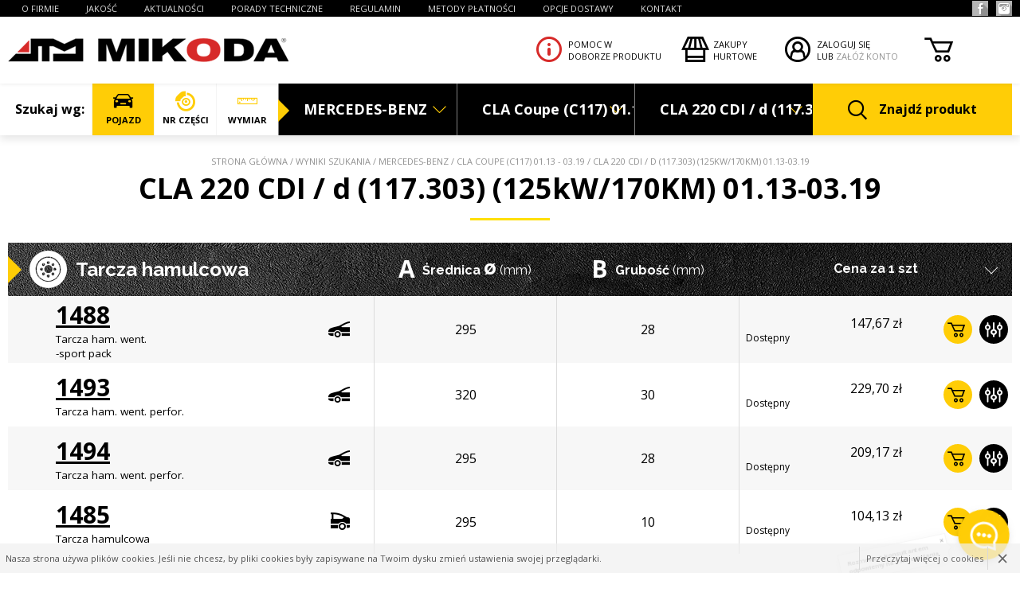

--- FILE ---
content_type: text/html; charset=UTF-8
request_url: https://www.mikoda.pl/produkty,szukaj?brand=19217&model=22750&type=22760
body_size: 7139
content:
<!doctype html>
<!--[if lte IE 8]> <html lang="pl" class="no-js ie"> <![endif]-->
<!--[if gt IE 8]><!--> <html lang="pl" class="no-js"> <!--<![endif]-->
<head>
    <meta charset="utf-8">
    <meta name="viewport" content="initial-scale=1, maximum-scale=1, minimum-scale=1, user-scalable=no, width=device-width">
    <title>Wyniki szukania » MERCEDES-BENZ » CLA Coupe (C117) 01.13 - 03.19 » CLA 220 CDI / d (117.303) (125kW/170KM) 01.13-03.19</title><meta name="description" content=""><meta name="robots" content="noindex,follow">    <meta name="author" content="Redhand.pl - Strony Internetowe Częstochowa">
    <link rel="icon" href="images/favicon.png">
    <link href='https://fonts.gstatic.com' rel='preconnect' crossorigin>
    <link href="https://fonts.googleapis.com/css?family=Open+Sans:400,700|Raleway:400,700,800&amp;subset=latin-ext" rel="stylesheet"> 
    <link rel="stylesheet" href="css/swiper.min.css">

    <!-- rhchat / -->
        <link href="https://chat.redhand.com.pl/user/aiChat.min.css?ts=20260125" rel="preload" as="style">
    <link href="https://chat.redhand.com.pl/user/aiChat.min.css?ts=20260125" rel="stylesheet">
    <!-- / rhchat -->

    <link rel="stylesheet" href="css/libs.css">
    <link rel="stylesheet" href="css/content.css">
    <link rel="stylesheet" href="css/style.min.css?v=230301">

    <script src="js/modernizr.min.js"></script>

    
</head>
<body>

<header class="top">
    <div class="t-wrap">
        <div class="t-1">
            <div class="container">
                <button class="c-hamburger c-hamburger--htx"><span>Menu</span></button>
                <i class="c-hamburger-bg"></i>
                <nav class="nav">
                    <div class="n-1">
                        <ul class="ul-0">
                            <li><a href="t2-o-firmie" title="O FIRMIE">O FIRMIE</a></li>
                            <li><a href="t12-jakosc" title="JAKOŚĆ">JAKOŚĆ</a></li>
                            <li><a href="news" title="AKTUALNOŚCI">AKTUALNOŚCI</a></li>
                            <li><a href="porady" title="Porady techniczne">PORADY TECHNICZNE</a></li>
                            <li><a href="t1-regulamin" title="REGULAMIN">REGULAMIN</a></li>
                            
                             <li><a href="t14-metody-platnosci" title="Metody płatności">Metody płatności</a></li>
                             <li><a href="t15-opcje-dostawy" title="dostawa">OPCJE DOSTAWY</a></li>
                             <li><a href="t3-kontakt" title="KONTAKT">KONTAKT</a></li>
                        </ul>
                        <div class="social">
                                                                                                <a href="https://www.facebook.com/mikodaATM" target="_blank" class="facebook"><span class="icon icon-facebook"></span></a>
                                                                                                                                                                                                                                                        <a href="https://www.instagram.com/atmmikoda" target="_blank" class="instagram"><span class="icon icon-instagram"></span></a>
                                                                                                                                                                                                                                                                                                                                    </div>
                    </div>
                </nav>
                            </div>
        </div>
        <div class="t-2">
            <div class="container clearfix">
                <h1 class="logo logo-1">
                    <a href="./" rel="home">
                        <img src="images/logo.png" alt="MIKODA">
                    </a>
                </h1>

                <div class="ask">
                    <span class="icon icon-info"></span>
                    <a href="sendmail,ask">Pomoc w<br>doborze produktu</a>
                </div>

                <div class="wholesale">
                    <span class="icon icon-wholesale"></span>
                    <a href="t13-hurt">Zakupy<br>hurtowe</a>
                </div>
                <div class="profile">
                                            <span class="icon icon-profile"></span>
                        <a href="logowanie">ZALOGUJ SIĘ</a><br>LUB <a href="user,account">ZAŁÓŻ KONTO</a>
                                    </div>
                <div class="cart " data-i18n='{"currency":"zł","empty":"Twój koszyk jest pusty","title":"Twój koszyk","total":"Razem","button":"Do kasy","added":"Dodano do koszyka","removed":"Usunięto z koszyka","pcs":"szt","shipment":"+ koszt dostawy"}'>
                    <div class="top-dropdown">
                        <a href="koszyk" title="" class="top-dropdown-a">
                            <span class="icon icon-cart"></span>
                            <span class="amount"><span>0,00</span> zł</span>
                            <span class="quantity"><span>0</span></span>
                            <span class="text">Koszyk >></span>
                            <span class="empty">pusty</span>
                        </a>
                        <div class="top-dropdown-adv top-dropdown-adv-right top-dropdown-adv--hide">
                            <div class="sideCart">
                                                            </div>
                        </div>
                    </div>
                </div>
            </div>
        </div>
    </div>
    <div class="search" data-search>
        <div class="container">
            <div class="txt"><div><div>Szukaj wg:</div></div></div>

            <a href="" class="type" data-searchtype><span class="icon icon-car"></span>POJAZD</a>
            <form action="produkty,szukaj" method="get" class="form">
                <div class="row">
                    <label class="span span-4" data-sbrand>
                        <span class="fill">
                            <span class="fill-name">Wybierz markę</span>
                            <input type="text" name="brand" value="19217" required readonly class="input input-under" />
                            <span  class="input input-select"> </span>
                        </span>
                        <div class="options">
                            <ul class="o-1">
                                                                    <li><a href="" data-sign="A">A</a>
                                                                    <li><a href="" data-sign="B">B</a>
                                                                    <li><a href="" data-sign="C">C</a>
                                                                    <li><a href="" data-sign="D">D</a>
                                                                    <li><a href="" data-sign="E">E</a>
                                                                    <li><a href="" data-sign="F">F</a>
                                                                    <li><a href="" data-sign="G">G</a>
                                                                    <li><a href="" data-sign="H">H</a>
                                                                    <li><a href="" data-sign="I">I</a>
                                                                    <li><a href="" data-sign="J">J</a>
                                                                    <li><a href="" data-sign="K">K</a>
                                                                    <li><a href="" data-sign="L">L</a>
                                                                    <li><a href="" data-sign="M">M</a>
                                                                    <li><a href="" data-sign="N">N</a>
                                                                    <li><a href="" data-sign="O">O</a>
                                                                    <li><a href="" data-sign="P">P</a>
                                                                    <li><a href="" data-sign="R">R</a>
                                                                    <li><a href="" data-sign="S">S</a>
                                                                    <li><a href="" data-sign="T">T</a>
                                                                    <li><a href="" data-sign="V">V</a>
                                                                    <li><a href="" data-sign="Z">Z</a>
                                                            </ul>
                            <div>
                                <ul class="o-2">
                                                                                                                        <li data-sign="A"><a href="" data-id="48505" data-name="ABARTH">ABARTH</a></li>
                                                                                    <li data-sign="A"><a href="" data-id="1" data-name="ACURA">ACURA</a></li>
                                                                                    <li data-sign="A"><a href="" data-id="41" data-name="ALFA ROMEO">ALFA ROMEO</a></li>
                                                                                    <li data-sign="A"><a href="" data-id="48367" data-name="ALPINA">ALPINA</a></li>
                                                                                    <li data-sign="A"><a href="" data-id="935" data-name="ALPINE">ALPINE</a></li>
                                                                                    <li data-sign="A"><a href="" data-id="941" data-name="ARO">ARO</a></li>
                                                                                    <li data-sign="A"><a href="" data-id="48232" data-name="ASTON MARTIN">ASTON MARTIN</a></li>
                                                                                    <li data-sign="A"><a href="" data-id="960" data-name="AUDI">AUDI</a></li>
                                                                                    <li data-sign="A"><a href="" data-id="48806" data-name="AUDI (FAW)">AUDI (FAW)</a></li>
                                                                                    <li data-sign="A"><a href="" data-id="48151" data-name="AUSTIN">AUSTIN</a></li>
                                                                                    <li data-sign="A"><a href="" data-id="4356" data-name="AUTOBIANCHI">AUTOBIANCHI</a></li>
                                                                                                                                                                <li data-sign="B"><a href="" data-id="4389" data-name="BEDFORD">BEDFORD</a></li>
                                                                                    <li data-sign="B"><a href="" data-id="48899" data-name="BENTLEY">BENTLEY</a></li>
                                                                                    <li data-sign="B"><a href="" data-id="4405" data-name="BMW">BMW</a></li>
                                                                                    <li data-sign="B"><a href="" data-id="48526" data-name="BMW (BRILLIANCE)">BMW (BRILLIANCE)</a></li>
                                                                                    <li data-sign="B"><a href="" data-id="51503" data-name="BRABUS">BRABUS</a></li>
                                                                                    <li data-sign="B"><a href="" data-id="6437" data-name="BUICK">BUICK</a></li>
                                                                                                                                                                <li data-sign="C"><a href="" data-id="51985" data-name="CADILLAC">CADILLAC</a></li>
                                                                                    <li data-sign="C"><a href="" data-id="49252" data-name="CHANGFENG">CHANGFENG</a></li>
                                                                                    <li data-sign="C"><a href="" data-id="6475" data-name="CHEVROLET">CHEVROLET</a></li>
                                                                                    <li data-sign="C"><a href="" data-id="7007" data-name="CHRYSLER">CHRYSLER</a></li>
                                                                                    <li data-sign="C"><a href="" data-id="7168" data-name="CITROËN">CITROËN</a></li>
                                                                                    <li data-sign="C"><a href="" data-id="49307" data-name="CITROËN (DF-PSA)">CITROËN (DF-PSA)</a></li>
                                                                                    <li data-sign="C"><a href="" data-id="64014" data-name="CUPRA">CUPRA</a></li>
                                                                                                                                                                <li data-sign="D"><a href="" data-id="9058" data-name="DACIA">DACIA</a></li>
                                                                                    <li data-sign="D"><a href="" data-id="9386" data-name="DAEWOO">DAEWOO</a></li>
                                                                                    <li data-sign="D"><a href="" data-id="9766" data-name="DAIHATSU">DAIHATSU</a></li>
                                                                                    <li data-sign="D"><a href="" data-id="52373" data-name="DAIMLER">DAIMLER</a></li>
                                                                                    <li data-sign="D"><a href="" data-id="9822" data-name="DODGE">DODGE</a></li>
                                                                                    <li data-sign="D"><a href="" data-id="49370" data-name="DS">DS</a></li>
                                                                                    <li data-sign="D"><a href="" data-id="49385" data-name="DS (CAPSA)">DS (CAPSA)</a></li>
                                                                                                                                                                <li data-sign="E"><a href="" data-id="48902" data-name="EMGRAND (GEELY)">EMGRAND (GEELY)</a></li>
                                                                                    <li data-sign="E"><a href="" data-id="48908" data-name="ENGLON (GEELY)">ENGLON (GEELY)</a></li>
                                                                                                                                                                <li data-sign="F"><a href="" data-id="9923" data-name="FIAT">FIAT</a></li>
                                                                                    <li data-sign="F"><a href="" data-id="12099" data-name="FORD">FORD</a></li>
                                                                                    <li data-sign="F"><a href="" data-id="48788" data-name="FORD (CHANGAN)">FORD (CHANGAN)</a></li>
                                                                                    <li data-sign="F"><a href="" data-id="49262" data-name="FORD (JMC)">FORD (JMC)</a></li>
                                                                                    <li data-sign="F"><a href="" data-id="49270" data-name="FORD AUSTRALIA">FORD AUSTRALIA</a></li>
                                                                                    <li data-sign="F"><a href="" data-id="15455" data-name="FORD USA">FORD USA</a></li>
                                                                                    <li data-sign="F"><a href="" data-id="15483" data-name="FSC">FSC</a></li>
                                                                                    <li data-sign="F"><a href="" data-id="15494" data-name="FSO">FSO</a></li>
                                                                                                                                                                <li data-sign="G"><a href="" data-id="15551" data-name="GAZ">GAZ</a></li>
                                                                                    <li data-sign="G"><a href="" data-id="48914" data-name="GEELY">GEELY</a></li>
                                                                                    <li data-sign="G"><a href="" data-id="66440" data-name="GENESIS">GENESIS</a></li>
                                                                                    <li data-sign="G"><a href="" data-id="49367" data-name="GMC">GMC</a></li>
                                                                                                                                                                <li data-sign="H"><a href="" data-id="15561" data-name="HONDA">HONDA</a></li>
                                                                                    <li data-sign="H"><a href="" data-id="48930" data-name="HONDA (GAC)">HONDA (GAC)</a></li>
                                                                                    <li data-sign="H"><a href="" data-id="16216" data-name="HYUNDAI">HYUNDAI</a></li>
                                                                                    <li data-sign="H"><a href="" data-id="48944" data-name="HYUNDAI (BEIJING)">HYUNDAI (BEIJING)</a></li>
                                                                                                                                                                <li data-sign="I"><a href="" data-id="49112" data-name="INFINITI">INFINITI</a></li>
                                                                                    <li data-sign="I"><a href="" data-id="48235" data-name="INNOCENTI">INNOCENTI</a></li>
                                                                                    <li data-sign="I"><a href="" data-id="16916" data-name="ISUZU">ISUZU</a></li>
                                                                                    <li data-sign="I"><a href="" data-id="16932" data-name="IVECO">IVECO</a></li>
                                                                                                                                                                <li data-sign="J"><a href="" data-id="48301" data-name="JAGUAR">JAGUAR</a></li>
                                                                                    <li data-sign="J"><a href="" data-id="17200" data-name="JEEP">JEEP</a></li>
                                                                                    <li data-sign="J"><a href="" data-id="49088" data-name="JEEP (BJC)">JEEP (BJC)</a></li>
                                                                                                                                                                <li data-sign="K"><a href="" data-id="17407" data-name="KIA">KIA</a></li>
                                                                                                                                                                <li data-sign="L"><a href="" data-id="17821" data-name="LADA">LADA</a></li>
                                                                                    <li data-sign="L"><a href="" data-id="17920" data-name="LANCIA">LANCIA</a></li>
                                                                                    <li data-sign="L"><a href="" data-id="48375" data-name="LAND ROVER">LAND ROVER</a></li>
                                                                                    <li data-sign="L"><a href="" data-id="48401" data-name="LDV">LDV</a></li>
                                                                                    <li data-sign="L"><a href="" data-id="48433" data-name="LEXUS">LEXUS</a></li>
                                                                                    <li data-sign="L"><a href="" data-id="49311" data-name="LINCOLN">LINCOLN</a></li>
                                                                                                                                                                <li data-sign="M"><a href="" data-id="62521" data-name="MAN">MAN</a></li>
                                                                                    <li data-sign="M"><a href="" data-id="49337" data-name="MASERATI">MASERATI</a></li>
                                                                                    <li data-sign="M"><a href="" data-id="18331" data-name="MAZDA">MAZDA</a></li>
                                                                                    <li data-sign="M"><a href="" data-id="19217" data-name="MERCEDES-BENZ">MERCEDES-BENZ</a></li>
                                                                                    <li data-sign="M"><a href="" data-id="48950" data-name="MERCEDES-BENZ (BBDC)">MERCEDES-BENZ (BBDC)</a></li>
                                                                                    <li data-sign="M"><a href="" data-id="48450" data-name="MG">MG</a></li>
                                                                                    <li data-sign="M"><a href="" data-id="48566" data-name="MINI">MINI</a></li>
                                                                                    <li data-sign="M"><a href="" data-id="22805" data-name="MITSUBISHI">MITSUBISHI</a></li>
                                                                                    <li data-sign="M"><a href="" data-id="23516" data-name="MOSKVICH">MOSKVICH</a></li>
                                                                                                                                                                <li data-sign="N"><a href="" data-id="23522" data-name="NISSAN">NISSAN</a></li>
                                                                                    <li data-sign="N"><a href="" data-id="48992" data-name="NISSAN (DONGFENG)">NISSAN (DONGFENG)</a></li>
                                                                                                                                                                <li data-sign="O"><a href="" data-id="24667" data-name="OPEL">OPEL</a></li>
                                                                                                                                                                <li data-sign="P"><a href="" data-id="28195" data-name="PEUGEOT">PEUGEOT</a></li>
                                                                                    <li data-sign="P"><a href="" data-id="30690" data-name="PININFARINA">PININFARINA</a></li>
                                                                                    <li data-sign="P"><a href="" data-id="30694" data-name="PLYMOUTH">PLYMOUTH</a></li>
                                                                                    <li data-sign="P"><a href="" data-id="30702" data-name="PONTIAC">PONTIAC</a></li>
                                                                                    <li data-sign="P"><a href="" data-id="48178" data-name="PORSCHE">PORSCHE</a></li>
                                                                                    <li data-sign="P"><a href="" data-id="30717" data-name="PROTON">PROTON</a></li>
                                                                                                                                                                <li data-sign="R"><a href="" data-id="68038" data-name="RAM">RAM</a></li>
                                                                                    <li data-sign="R"><a href="" data-id="30748" data-name="RENAULT">RENAULT</a></li>
                                                                                    <li data-sign="R"><a href="" data-id="33996" data-name="RENAULT TRUCKS">RENAULT TRUCKS</a></li>
                                                                                    <li data-sign="R"><a href="" data-id="49802" data-name="ROLLS-ROYCE">ROLLS-ROYCE</a></li>
                                                                                    <li data-sign="R"><a href="" data-id="34029" data-name="ROVER">ROVER</a></li>
                                                                                                                                                                <li data-sign="S"><a href="" data-id="34266" data-name="SAAB">SAAB</a></li>
                                                                                    <li data-sign="S"><a href="" data-id="34706" data-name="SEAT">SEAT</a></li>
                                                                                    <li data-sign="S"><a href="" data-id="35995" data-name="SKODA">SKODA</a></li>
                                                                                    <li data-sign="S"><a href="" data-id="48860" data-name="SKODA (SVW)">SKODA (SVW)</a></li>
                                                                                    <li data-sign="S"><a href="" data-id="37091" data-name="SMART">SMART</a></li>
                                                                                    <li data-sign="S"><a href="" data-id="37193" data-name="SSANGYONG">SSANGYONG</a></li>
                                                                                    <li data-sign="S"><a href="" data-id="37225" data-name="SUBARU">SUBARU</a></li>
                                                                                    <li data-sign="S"><a href="" data-id="37497" data-name="SUZUKI">SUZUKI</a></li>
                                                                                    <li data-sign="S"><a href="" data-id="49058" data-name="SUZUKI (CHANGAN)">SUZUKI (CHANGAN)</a></li>
                                                                                                                                                                <li data-sign="T"><a href="" data-id="37778" data-name="TALBOT">TALBOT</a></li>
                                                                                    <li data-sign="T"><a href="" data-id="51829" data-name="TESLA">TESLA</a></li>
                                                                                    <li data-sign="T"><a href="" data-id="37858" data-name="TOYOTA">TOYOTA</a></li>
                                                                                    <li data-sign="T"><a href="" data-id="49066" data-name="TOYOTA (FAW)">TOYOTA (FAW)</a></li>
                                                                                    <li data-sign="T"><a href="" data-id="49083" data-name="TOYOTA (GAC)">TOYOTA (GAC)</a></li>
                                                                                    <li data-sign="T"><a href="" data-id="38949" data-name="TRABANT">TRABANT</a></li>
                                                                                    <li data-sign="T"><a href="" data-id="38954" data-name="TVR">TVR</a></li>
                                                                                                                                                                <li data-sign="V"><a href="" data-id="38959" data-name="VAUXHALL">VAUXHALL</a></li>
                                                                                    <li data-sign="V"><a href="" data-id="41711" data-name="VOLVO">VOLVO</a></li>
                                                                                    <li data-sign="V"><a href="" data-id="44022" data-name="VW">VW</a></li>
                                                                                    <li data-sign="V"><a href="" data-id="48879" data-name="VW (FAW)">VW (FAW)</a></li>
                                                                                    <li data-sign="V"><a href="" data-id="48887" data-name="VW (SVW)">VW (SVW)</a></li>
                                                                                                                                                                <li data-sign="Z"><a href="" data-id="48130" data-name="ZASTAVA">ZASTAVA</a></li>
                                                                                    <li data-sign="Z"><a href="" data-id="48355" data-name="ZAZ">ZAZ</a></li>
                                                                                                            </ul>
                            </div>
                        </div>
                    </label>
                    <label class="span span-4" data-smodel>
                        <span class="fill">
                            <span class="fill-name">Model</span>
                            <input type="text" name="model" value="22750" required readonly class="input input-under" />
                            <span class="input input-select"> </span>
                        </span>
                        <div class="options"></div>
                    </label>
                    <label class="span span-4" data-stype>
                        <span class="fill">
                            <span class="fill-name">Typ</span>
                            <input type="text" name="type" value="22760" required readonly class="input input-under" />
                            <span class="input input-select"> </span>
                        </span>
                        <div class="options"></div>
                    </label>
                </div>
                <button type="submit" class="button"><span class="icon icon-search"></span>Znajdź produkt</button>
            </form>

            <a href="" class="type " data-searchtype><span class="icon icon-break"></span>NR CZĘŚCI</a>
            <form action="produkty,szukaj" method="get" class="form">
                <div class="row">
                    <label class="span span-12">
                        <span class="fill">
                            <span class="fill-name">Wpisz numer Mikoda, oryginalny lub zamiennika:</span>
                            <input type="text" name="q"  class="input" required >
                        </span>
                    </label>
                </div>
                <button type="submit" class="button"><span class="icon icon-search"></span>Znajdź produkt</button>
            </form>

            <a href="" class="type " data-searchtype><span class="icon icon-ruler"></span>WYMIAR</a>
            <form action="produkty,szukaj" method="get" class="form">
                <div class="row">
                    <label class="span span-4">
                        <span class="fill">
                            <span class="fill-name">Wpisz średnicę</span>
                            <input type="text" name="dia" class="input"    >
                        </span>
                    </label>
                    <label class="span span-4">
                        <span class="fill">
                            <span class="fill-name">Grubość</span>
                            <input type="text" name="thb" class="input"   >
                        </span>
                    </label>
                    <label class="span span-4">
                        <span class="fill">
                            <span class="fill-name">Wysokość</span>
                            <input type="text" name="h" class="input"   >
                        </span>
                    </label>
                                    </div>
                <button type="submit" class="button"><span class="icon icon-szukaj"></span>Znajdź produkt</button>
            </form>
            
        </div>
    </div>
</header>

<main class="main">

        
    <div class="container">
     
                                <div class="section hap">
                <div class="path">
                    <a href="./">Strona główna</a> /
                                                                        <a href="produkty-szukaj">Wyniki szukania</a> /
                                                                                                <a href="">MERCEDES-BENZ</a> /
                                                                                                <a href="">CLA Coupe (C117) 01.13 - 03.19</a> /
                                                                                                <span>CLA 220 CDI / d (117.303) (125kW/170KM) 01.13-03.19</span>
                                                            </div>
                <h2 class="header h-u">CLA 220 CDI / d (117.303) (125kW/170KM) 01.13-03.19</h2>
            </div>
            
        
              
            <div class="section products">
                    <div class="head table">
                <div class="td td-1"><span class="icon icon-cat-2"></span>Tarcza hamulcowa  </div>
                <div class="td td-2"><b class="sign">A</b> Średnica <b class="fi">ø</b> <b class="unit">(mm)</b></div>
                <div class="td td-3"><b class="sign">B</b> Grubość <b class="unit">(mm)</b></div>
                
                <div class="td td-5">Cena za  1 szt</div>
            </div>
            <div class="records">
                                    <div class="item" data-id="1436">
                        <div class="table">
                            <div class="td td-1">
                                <b>1488</b>
                                <i>Tarcza ham. went.</i>
                                                                    <i>-sport pack</i>
                                                                                                    <span class="icon icon-car-front"></span>
                                                            </div>
                            <div class="td td-2">295</div>
                            <div class="td td-3">28</div>
                           
                            <div class="td td-5">
                                                                     147,67 zł
                                    <a href=""><span class="icon icon-cart"></span></a>
                                    <i>
                                                                                    Dostępny                                                                            </i>
                                                               <a href="produkty,porownaj" title="porównaj" data-pcmp="1436|1488"><span class="icon icon-filter"></span></a>
                            </div>
                        </div>
                    </div>
                                    <div class="item" data-id="1438">
                        <div class="table">
                            <div class="td td-1">
                                <b>1493</b>
                                <i>Tarcza ham. went. perfor.</i>
                                                                                                    <span class="icon icon-car-front"></span>
                                                            </div>
                            <div class="td td-2">320</div>
                            <div class="td td-3">30</div>
                           
                            <div class="td td-5">
                                                                     229,70 zł
                                    <a href=""><span class="icon icon-cart"></span></a>
                                    <i>
                                                                                    Dostępny                                                                            </i>
                                                               <a href="produkty,porownaj" title="porównaj" data-pcmp="1438|1493"><span class="icon icon-filter"></span></a>
                            </div>
                        </div>
                    </div>
                                    <div class="item" data-id="1439">
                        <div class="table">
                            <div class="td td-1">
                                <b>1494</b>
                                <i>Tarcza ham. went. perfor.</i>
                                                                                                    <span class="icon icon-car-front"></span>
                                                            </div>
                            <div class="td td-2">295</div>
                            <div class="td td-3">28</div>
                           
                            <div class="td td-5">
                                                                     209,17 zł
                                    <a href=""><span class="icon icon-cart"></span></a>
                                    <i>
                                                                                    Dostępny                                                                            </i>
                                                               <a href="produkty,porownaj" title="porównaj" data-pcmp="1439|1494"><span class="icon icon-filter"></span></a>
                            </div>
                        </div>
                    </div>
                                    <div class="item" data-id="1433">
                        <div class="table">
                            <div class="td td-1">
                                <b>1485</b>
                                <i>Tarcza hamulcowa</i>
                                                                                                    <span class="icon icon-car-back"></span>
                                                            </div>
                            <div class="td td-2">295</div>
                            <div class="td td-3">10</div>
                           
                            <div class="td td-5">
                                                                     104,13 zł
                                    <a href=""><span class="icon icon-cart"></span></a>
                                    <i>
                                                                                    Dostępny                                                                            </i>
                                                               <a href="produkty,porownaj" title="porównaj" data-pcmp="1433|1485"><span class="icon icon-filter"></span></a>
                            </div>
                        </div>
                    </div>
                            </div>
                    <div class="head table">
                <div class="td td-1"><span class="icon icon-cat-8"></span>Klocki hamulcowe  </div>
                <div class="td td-2"><b class="sign">A</b> Szerokość  <b class="unit">(mm)</b></div>
                <div class="td td-3"><b class="sign">B</b> Grubość <b class="unit">(mm)</b></div>
                
                <div class="td td-5">Cena za  kpl.</div>
            </div>
            <div class="records">
                                    <div class="item" data-id="3586">
                        <div class="table">
                            <div class="td td-1">
                                <b>71486</b>
                                <i>Klocki hamulcowe</i>
                                                                                                    <span class="icon icon-car-back"></span>
                                                            </div>
                            <div class="td td-2">106</div>
                            <div class="td td-3">18.5</div>
                           
                            <div class="td td-5">
                                                                     114,88 zł
                                    <a href=""><span class="icon icon-cart"></span></a>
                                    <i>
                                                                                    Dostępny                                                                            </i>
                                                               <a href="produkty,porownaj" title="porównaj" data-pcmp="3586|71486"><span class="icon icon-filter"></span></a>
                            </div>
                        </div>
                    </div>
                                    <div class="item" data-id="3654">
                        <div class="table">
                            <div class="td td-1">
                                <b>71494</b>
                                <i>Klocki hamulcowe</i>
                                                                                                    <span class="icon icon-car-"></span>
                                                            </div>
                            <div class="td td-2">144</div>
                            <div class="td td-3">19</div>
                           
                            <div class="td td-5">
                                                                     142,71 zł
                                    <a href=""><span class="icon icon-cart"></span></a>
                                    <i>
                                                                                    Dostępny                                                                            </i>
                                                               <a href="produkty,porownaj" title="porównaj" data-pcmp="3654|71494"><span class="icon icon-filter"></span></a>
                            </div>
                        </div>
                    </div>
                            </div>
                    <div class="head table">
                <div class="td td-1"><span class="icon icon-cat-2-s"></span>Tarcza hamulcowa GT Series  </div>
                <div class="td td-2"><b class="sign">A</b> Średnica <b class="fi">ø</b> <b class="unit">(mm)</b></div>
                <div class="td td-3"><b class="sign">B</b> Grubość <b class="unit">(mm)</b></div>
                
                <div class="td td-5">Cena za  1 szt</div>
            </div>
            <div class="records">
                                    <div class="item" data-id="3074">
                        <div class="table">
                            <div class="td td-1">
                                <b>1488S</b>
                                <i>Tarcza ham. went.</i>
                                                                    <i>-sport pack</i>
                                                                                                    <span class="icon icon-car-front"></span>
                                                            </div>
                            <div class="td td-2">295</div>
                            <div class="td td-3">28</div>
                           
                            <div class="td td-5">
                                                                     196,87 zł
                                    <a href=""><span class="icon icon-cart"></span></a>
                                    <i>
                                                                                    Dostępny                                                                            </i>
                                                               <a href="produkty,porownaj" title="porównaj" data-pcmp="3074|1488S"><span class="icon icon-filter"></span></a>
                            </div>
                        </div>
                    </div>
                                    <div class="item" data-id="3124">
                        <div class="table">
                            <div class="td td-1">
                                <b>1493S</b>
                                <i>Tarcza ham. went. perfor.</i>
                                                                                                    <span class="icon icon-car-front"></span>
                                                            </div>
                            <div class="td td-2">320</div>
                            <div class="td td-3">30</div>
                           
                            <div class="td td-5">
                                                                     229,70 zł
                                    <a href=""><span class="icon icon-cart"></span></a>
                                    <i>
                                                                                    Dostępny                                                                            </i>
                                                               <a href="produkty,porownaj" title="porównaj" data-pcmp="3124|1493S"><span class="icon icon-filter"></span></a>
                            </div>
                        </div>
                    </div>
                                    <div class="item" data-id="3126">
                        <div class="table">
                            <div class="td td-1">
                                <b>1494S</b>
                                <i>Tarcza ham. went. perfor.</i>
                                                                                                    <span class="icon icon-car-front"></span>
                                                            </div>
                            <div class="td td-2">295</div>
                            <div class="td td-3">28</div>
                           
                            <div class="td td-5">
                                                                     196,87 zł
                                    <a href=""><span class="icon icon-cart"></span></a>
                                    <i>
                                                                                    Dostępny                                                                            </i>
                                                               <a href="produkty,porownaj" title="porównaj" data-pcmp="3126|1494S"><span class="icon icon-filter"></span></a>
                            </div>
                        </div>
                    </div>
                                    <div class="item" data-id="3071">
                        <div class="table">
                            <div class="td td-1">
                                <b>1485S</b>
                                <i>Tarcza hamulcowa</i>
                                                                                                    <span class="icon icon-car-back"></span>
                                                            </div>
                            <div class="td td-2">295</div>
                            <div class="td td-3">10</div>
                           
                            <div class="td td-5">
                                                                     153,33 zł
                                    <a href=""><span class="icon icon-cart"></span></a>
                                    <i>
                                                                                    Dostępny                                                                            </i>
                                                               <a href="produkty,porownaj" title="porównaj" data-pcmp="3071|1485S"><span class="icon icon-filter"></span></a>
                            </div>
                        </div>
                    </div>
                            </div>
                    
    </div>

    <div class="section infos">
        <div class="con">
               
            <div class="ibs">
                <div class="ib ib-4">
                    <p>W niektórych modelach aut mogą w tym samym okresie występować różne typy tarcz/bębnów hamulcowych, których jednoznaczne przypisanie jest trudne bądź niemożliwe, <b><u>przed złożeniem zamówienia</u> prosimy uważnie skonfrontować prezentowane wymiary tarcz/bębnów z posiadanymi tarczami/bębnami.</b></p>
                </div>
                <div class="ib ib-4">
                    <p><b>Tarcze i bębny hamulcowe</b> w naszym sklepie sprzedawane są <b>w sztukach</b> natomiast <b>klocki hamulcowe w kompletach (1kpl=4szt).</b></p>
                </div>
                <div class="ib ib-4">
                    <p><b>Wszystkie dostępne</b> w naszym sklepie firmowym tarcze hamulcowe można zamówić w wersjach: </p>
                    <ul>
                        <li><b>podstawowej</b> (gładka)</li>
                        <li><b>tunigowanych:</b> malowana, malowana i nacinana,</li>
                        <li>malowana i wiercona</li>
                        <li><b>GT</b> (malowana+nacinana+wiercona).</li>
                    </ul> 
                </div>
            </div>
     
        </div>
    </div>

    <div class="section questions">
        <div class="inner">
            <div class="txt-1">Nie wiesz czy dobrze</div>
            <div class="txt-2">dobrałeś produkt?</div>
            <div class="txt-3">Skontaktuj się z nami:</div>
            <div class="phone"><span class="icon icon-phone"></span><a href="tel:+48 34 362 84 91"><i>+48</i> 34 362 84 91</a></div>
            <div class="mail"><span class="icon icon-mail"></span><a href="mailto:sklep@mikoda.pl">sklep@mikoda.pl</a></div>
        </div>
    </div>
       

    </div>

</main>

<footer class="footer">
    <div class="f-1">
        <div class="container">
            <img src="images/logo.png" alt="MIKODA" class="logo logo-2" />
        </div>
    </div>
    <div class="f-2">
        <div class="container">
            <div class="ibs">
                <div class="ib ib-3">
                    <div>
                        <h4>INFORMACJE</h4>
                        <ul>
                            <li><a href="t2-o-firmie">O firmie</a></li>
                            <li><a href="news">Aktualności</a></li>
                             <li><a href="porady" title="Porady techniczne">PORADY TECHNICZNE</a></li>
                            <li><a href="t4-wysylka">Wysyłka</a></li>
                            <li><a href="t1-regulamin">Regulamin</a></li>
                            <li><a href="t3-kontakt">Kontakt</a></li>
                        </ul>
                    </div>
                </div>
                <div class="ib ib-3">
                    <div>
                        <h4>Obsługa klienta</h4>
                        <ul>
                            <li><a href="logowanie">Konto klienta</a></li>
                                 <li><a href="t14-metody-platnosci" title="Metody płatności">Metody płatności</a></li>
                            <li><a href="user,account">Rejestracja</a></li>
                            <li><a href="t7-zwroty-i-reklamacje">Formularz zwrotów i reklamacji</a></li>
                            <li><a href="t13-hurt">Zakupy hurtowe</a></li>
                        </ul>
                    </div>
                </div>
                <div class="ib ib-3">
                    <div>
                        <h4>KONTAKT</h4>
                        <div class="addr">
                           ATM MIKODA<br />
Podhalańska 12<br />
42-202 Częstochowa<br />
Poland
                               
                        </div>
                        <div class="phone">
                            <span>tel./fax</span>
                                                        <div><a href="tel:+48 34 362 92 81;  ">+48 34 362 92 81;  </a></div>
                                                        <div><a href="tel:+48 34 366 68 09;">+48 34 366 68 09;</a></div>
                                                        <div><a href="tel:+48 34 362 84 91">+48 34 362 84 91</a></div>
                                                        <div><a href="tel:<b> numery wewnętrzne: </b>"><b> numery wewnętrzne: </b></a></div>
                                                        <div><a href="tel:<b>20</b> sklep internetowy"><b>20</b> sklep internetowy</a></div>
                                                        <div><a href="tel:<b>21</b> obsługa zamówień hurtowych i logistyka"><b>21</b> obsługa zamówień hurtowych i logistyka</a></div>
                                                        <div><a href="tel:<b>22</b> marketing"><b>22</b> marketing</a></div>
                                                        <div><a href="tel:<b>23</b> sekretariat"><b>23</b> sekretariat</a></div>
                                                        <div><a href="tel:<b>24</b> księgowość"><b>24</b> księgowość</a></div>
                                                        <div><a href="tel:<b>26</b> dział techniczny / reklamacje"><b>26</b> dział techniczny / reklamacje</a></div>
                                                        <div><a href="tel:<b> e-mail: biuro@mikoda.pl "><b> e-mail: biuro@mikoda.pl </a></div>
                                                    </div>
                        <div class="www">
                            <a href="www.mikoda.pl">www.mikoda.pl</a>
                        </div>
                    </div>
                </div>
                <div class="ib ib-3">
                    <div>
                        <h4>INFOLINIA:</h4>
                        <div class="phone phone-b"><a href="tel:+48 34 362 92 81">+48 34 362 92 81</a></div>
                        <div class="who">                           
                            e-mail: <a href="mailto:sklep@mikoda.pl">sklep@mikoda.pl</a>
                        </div>
                        <div class="social">
                                                                                                <a href="https://www.facebook.com/mikodaATM" target="_blank" class="facebook"><span class="icon icon-facebook"></span></a>
                                                                                                                                                                                                                                                        <a href="https://www.instagram.com/atmmikoda" target="_blank" class="instagram"><span class="icon icon-instagram"></span></a>
                                                                                                                                                                                                                                                                                                                                    </div>
                    </div>
                </div>
            </div>
        </div>
    </div>
    <div class="f-3">
        <div class="container clearfix">
            <div class="table">
                <div class="td copyrights">Copyright © 2018 <span>MIKODA</span></div>
                <div class="td yb"></div>
                <div class="td realization">Projekt i wykonanie: <a href="//redhand.pl/" title="REDHAND.PL" rel="nofollow"  class="redhand">Redhand.pl</a></div>
            </div>
        </div>
    </div>
</footer>



<script src="js/jquery-1.11.1.min.js"></script>
<script src="js/swiper.min.js"></script>

<!-- rhchat / -->
<script defer src="https://chat.redhand.com.pl/user/rhchat.full.min.js?key=mikoda&ts=20260125"></script>
<!-- / rhchat -->

<script src="js/libs.js"></script>
<script src="js/script.min.js?v=240213-1"></script>

</body>
</html>

--- FILE ---
content_type: text/css
request_url: https://www.mikoda.pl/css/content.css
body_size: 1735
content:
/*! CONTENT CSS - common for page and tinymce */

*, *:before, *:after {
    -webkit-box-sizing: border-box;
       -moz-box-sizing: border-box;
            box-sizing: border-box;
}
:root { --font-size: 18px; }

.mceTmpl { border: 0 !important; padding: 0 !important; }
.ibs { display: block; font-size: 0.000001px; margin: -10px; overflow: hidden; position: relative; }
    .ibs.justify { text-align: justify; }
    .tinymce .ibs { font-size: 14px; font-size: var(--font-size); margin: 10px 0 !important; /*min-height: 25px;*/ outline: 1px dashed #CCC; padding: 3px; }
.ibs:after { content: ''; display: inline-block; height: 0; width: 100%; }
    .tinymce .ibs:after { display: none; }
.ibs .ib { direction: initial; display: inline-block; font-size: 14px; font-size: var(--font-size); margin: 0; max-width: 100%; padding: 10px; position: relative; vertical-align: top; }
    .tinymce .ib { min-height: 25px; outline: 1px dashed #CCC; outline-offset: -3px; }
.ibs .ib-12 { width: 100%; }
.ibs .ib-11 { width: 91.66%; }
.ibs .ib-10 { width: 83.33%; }
.ibs .ib-9 { width: 75%; }
.ibs .ib-8 { width: 66.66%; }
.ibs .ib-7 { width: 58.33%; }
.ibs .ib-6 { width: 50%; }
.ibs .ib-5 { width: 41.66%; }
.ibs .ib-4 { width: 33.33%; }
.ibs .ib-3 { width: 25%; }
.ibs .ib-2 { width: 16.66%; }
.ibs .ib-1 { width: 8.33%; }
@media only screen and (max-width: 480px) {
    .ibs { direction: initial !important; }
    .ibs .ib { width: 100%; }
}

.table-wrapper { overflow-x: auto; width: 100%; }
@media only screen and (max-width: 600px) {
    table.flip { clear: both; display: block; white-space: nowrap; width: 100%; }
    table.flip thead { display: block; float: left; }
    table.flip thead tr { display: block; }
    table.flip tbody { display: block; overflow-x: auto; position: relative; width: auto; }
    table.flip tbody tr { display: inline-block; vertical-align: top; }
    table.flip th, table.flip td { display: block; }
}

.table { 
    display: table;
}
.table .tr {
    display: table-row;
}
.table .td {
    display: table-cell;
}

.gallery {
    padding: 25px 0;
}
.gallery .ibs .ib {
    font-size: 0.00001px;
    vertical-align: middle;
}
.gallery .records a {
    display: inline-block;
    overflow: hidden;
}
.gallery .records img {
    -webkit-transition: 0.5s;
    -moz-transition: 0.5s;
    -o-transition: 0.5s;
    transition: 0.5s;
    will-change: transform;
}
    .gallery .records a:hover img {
        -webkit-transform: scale(1.05);
        -moz-transform: scale(1.05);
        -ms-transform: scale(1.05);
        -o-transform: scale(1.05);
        transform: scale(1.05);
    }
.gallery .records span {
    display: block;
    padding: 3px 0;
    text-align: center;
}

.con {
    font-size: 18px;
    /*line-height: 1.4;*/
    line-height: 28px;
}
.con .center {
    text-align: center;
}
.con .justify {
    -webkit-hyphens: auto;
    -moz-hyphens: auto;
    -ms-hyphens: auto;
    hyphens: auto;
    position: relative;
    text-align: justify;
}
.con .justify:after {
    content: '';
    display: inline-block;
    width: 100%;
}

.con .ib { text-align: center; }
.con .ib-5, .con .ib-6, .con .ib-7 { text-align: right; }
.con .ib .ib,
.con .ib + .ib-5, .con .ib + .ib-6, .con .ib + .ib-7 { text-align: left; }

.h-u { padding-bottom: 27px; position: relative; text-align: center; }
    .ib-5 .h-u, .ib-6 .h-u, .ib-7 .h-u { text-align: right; }
    .ib + .ib-5 .h-u, .ib + .ib-6 .h-u, .ib + .ib-7 .h-u { text-align: left; }
.h-u:after {
    border-bottom: 3px solid #ffdf06;
    bottom: 8px;
    content: '';
    left: 0;
    margin: 0 auto;
    position: absolute;
    right: 0;
    width: 100px;
}
    .ib-5 .h-u:after, .ib-6 .h-u:after, .ib-7 .h-u:after { left: auto;  right: 0; }
    .ib + .ib-5 .h-u:after, .ib + .ib-6 .h-u:after, .ib + .ib-7 .h-u:after { left: 0; right: auto; }

.con > .ibs > .ib-4 > div { margin: 0 auto; max-width: 400px; }
.con > .ibs > .ib-5 > div { margin: 0 auto; max-width: 510px; } 
.con > .ibs > .ib-6 > div { margin: 0 auto; max-width: 600px; }
    .con > .ibs > .ib + .ib-6 > div { max-width: none; }

h1, .h1 { font-size: 40px; font-weight: 800; line-height: 1.2; margin: 0; padding: 8px 0; text-transform: none; }
h2, .h2 { font-size: 36px; font-weight: 800; line-height: 1.2; margin: 0; padding: 8px 0; text-transform: none; } 
h3, .h3 { font-size: 30px; font-weight: 800; line-height: 1.2; margin: 0; padding: 8px 0; text-transform: none; }
h4, .h4 { font-size: 24px; font-weight: 800; line-height: 1.2; margin: 0; padding: 8px 0; text-transform: none; } 
h5, .h5 { font-size: 18px; font-weight: 800; line-height: 1.2; margin: 0; padding: 8px 0; text-transform: none; }

.fs-1 { font-size: 40px; }
.fs-2 { font-size: 36px; }
.fs-3 { font-size: 30px; }
.fs-4 { font-size: 24px; }
.fs-5 { font-size: 18px; }
.fs-1 b, .fs-1 strong, .fs-2 b, .fs-2 strong, .fs-3 b, .fs-3 strong, .fs-4 b, .fs-4 strong, .fs-5 b, .fs-5 strong { font-weight: 800; }

.c-yellow-1 { color: #ffdf06; }
.c-yellow-2 { color: #edc300; }

.con u {
    color: #ffdf06;
    text-decoration: underline;
}

.con ol > li {
    list-style-type: decimal;
    padding: 8px 0;
}
.con ul {
    padding: 16px 0;
}
.con ul > li {
    list-style-type: none;
    padding: 8px 0 8px 31px;
    position: relative;
}
.con ul > li:before {
    background: #ffcd06;
    -webkit-border-radius: 50%;
    -moz-border-radius: 50%;
    border-radius: 50%;
    content: '';
    display: inline-block;
    height: 12px;
    left: 8px;
    margin: 0;
    position: absolute;
    top: 14px;
    vertical-align: top;
    width: 12px;
}

ul.history {
    display: block;
    margin: 0 auto;
    max-width: 1180px;
    overflow: hidden;
    position: relative;
}
ul.history *, ul.history *:before, ul.history *:after {
    -webkit-transition: all 0.5s ease;
    -moz-transition: all 0.5s ease;
    -o-transition: all 0.5s ease;
    transition: all 0.5s ease;
}
ul.history li {
    list-style: none;
    display: block;
    padding: 30px 0 30px 220px; 
    position: relative;
    
}
ul.history li:before, ul.history li:after {
    content: '';
    position: absolute;
}
ul.history li:before {
    background: #000;
    -webkit-border-radius: 50%;
    -moz-border-radius: 50%;
    border-radius: 50%;
    height: 16px;
    left: 180px;
    top: 45px;
    width: 16px;
    z-index: 1;
}
    ul.history li.active:before { background: #ffdf06; }
ul.history li:after {
    border-left: 2px solid #000;
    height: 200%;
    left: 187px;
    top: 52px;
    width: 0;
}
ul.history li b:first-child {
    color: #000;
    font-size: 60px;
    font-weight: 800;
    height: 60px;
    left: 20px;
    line-height: 1;
    position: absolute;
    top: 20px;
}
    ul.history li.active b:first-child { color: #ffdf06; }

--- FILE ---
content_type: image/svg+xml
request_url: https://www.mikoda.pl/images/aichat/chat.svg
body_size: 654
content:
<svg width="34" height="33" viewBox="0 0 34 33" fill="none" xmlns="http://www.w3.org/2000/svg">
<path d="M32.9585 32.2465L33.3152 32.3066L33.2453 31.9517L31.4988 23.0865C32.4985 21.0049 33.0056 18.7739 33.0056 16.4519C33.0056 7.78692 25.7646 0.75 16.8778 0.75C7.99102 0.75 0.75 7.78692 0.75 16.4514C0.75 25.1154 7.99103 32.1523 16.8778 32.1523C19.2626 32.1523 21.554 31.6589 23.6932 30.686L32.9585 32.2465ZM30.2758 29.3911L23.4125 28.2345L23.3339 28.2213L23.2622 28.256L22.9808 28.3919L22.9805 28.3921C21.0757 29.3155 19.0229 29.7833 16.8773 29.7833C9.31347 29.7833 3.17062 23.7962 3.17062 16.4514C3.17062 9.10658 9.31347 3.11905 16.8778 3.11905C24.4417 3.11905 30.585 9.10659 30.585 16.4514C30.585 18.5402 30.1032 20.5384 29.1524 22.3921L29.007 22.6745L28.9672 22.7518L28.9841 22.8372L30.2758 29.3911ZM12.767 16.4514V16.4513C12.7665 15.2566 11.7734 14.2992 10.5623 14.2992C9.35131 14.2992 8.35759 15.2566 8.35759 16.4514C8.35759 17.6468 9.35135 18.6036 10.5623 18.6036C11.7733 18.6036 12.767 17.6468 12.767 16.4514ZM16.8778 14.2992C15.6668 14.2992 14.6731 15.2566 14.6731 16.4514C14.6731 17.6468 15.6668 18.6036 16.8778 18.6036C18.0888 18.6036 19.082 17.6467 19.082 16.4514C19.082 15.2566 18.0889 14.2992 16.8778 14.2992ZM23.1933 14.2992C21.9822 14.2992 20.9891 15.2566 20.9891 16.4514C20.9891 17.6467 21.9823 18.6036 23.1933 18.6036C24.4048 18.6036 25.398 17.6467 25.398 16.4514C25.398 15.2566 24.4048 14.2992 23.1933 14.2992Z" fill="white" stroke="white" stroke-width="0.5"/>
</svg>
